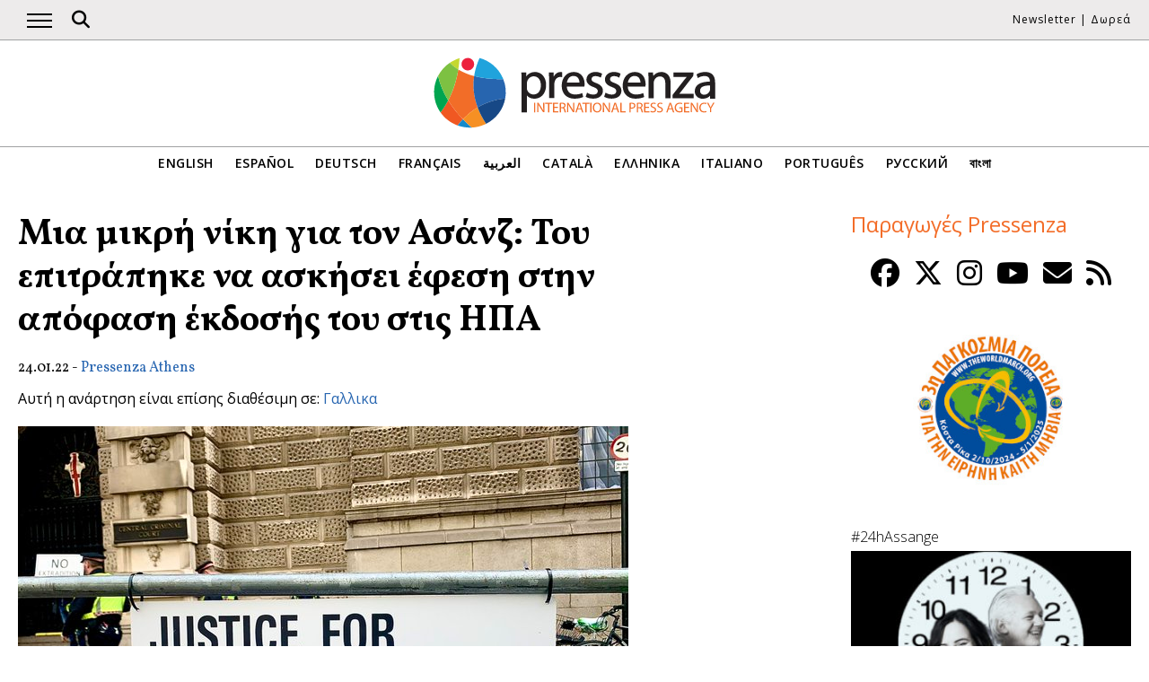

--- FILE ---
content_type: text/html; charset=UTF-8
request_url: https://www.pressenza.com/el/2022/01/mia-mikri-niki-gia-ton-assange/
body_size: 12785
content:
<!doctype html>
<html lang="el">
<head>
    <meta charset="UTF-8">
    <meta name="viewport" content="width=device-width, initial-scale=1">
    <link rel="profile" href="https://gmpg.org/xfn/11">
    <meta name='robots' content='index, follow, max-image-preview:large, max-snippet:-1, max-video-preview:-1' />
	<style>img:is([sizes="auto" i], [sizes^="auto," i]) { contain-intrinsic-size: 3000px 1500px }</style>
	
	<!-- This site is optimized with the Yoast SEO plugin v26.5 - https://yoast.com/wordpress/plugins/seo/ -->
	<title>Μια μικρή νίκη για τον Ασάνζ: Του επιτράπηκε να ασκήσει έφεση στην απόφαση έκδοσής του στις ΗΠΑ</title>
	<meta name="description" content="Σε μια εξαιρετικά σύντομη ακροαματική διαδικασία στο Λονδίνο σήμερα το πρωί, το δικαστήριο του Ηνωμένου Βασιλείου ανακοίνωσε ότι μπορεί ο Τζούλιαν Ασάνζ" />
	<link rel="canonical" href="https://www.pressenza.com/el/2022/01/mia-mikri-niki-gia-ton-assange/" />
	<meta property="og:locale" content="el_GR" />
	<meta property="og:type" content="article" />
	<meta property="og:title" content="Μια μικρή νίκη για τον Ασάνζ: Του επιτράπηκε να ασκήσει έφεση στην απόφαση έκδοσής του στις ΗΠΑ" />
	<meta property="og:description" content="Σε μια εξαιρετικά σύντομη ακροαματική διαδικασία στο Λονδίνο σήμερα το πρωί, το δικαστήριο του Ηνωμένου Βασιλείου ανακοίνωσε ότι μπορεί ο Τζούλιαν Ασάνζ" />
	<meta property="og:url" content="https://www.pressenza.com/el/2022/01/mia-mikri-niki-gia-ton-assange/" />
	<meta property="og:site_name" content="Pressenza" />
	<meta property="article:publisher" content="https://www.facebook.com/PressenzaItalia" />
	<meta property="article:author" content="https://www.facebook.com/pressenzagr/" />
	<meta property="article:published_time" content="2022-01-24T14:08:12+00:00" />
	<meta property="article:modified_time" content="2022-01-25T17:53:26+00:00" />
	<meta property="og:image" content="https://www.pressenza.com/wp-content/uploads/2022/01/FJ3RLkGXMAMIYNC.jpg" />
	<meta property="og:image:width" content="680" />
	<meta property="og:image:height" content="510" />
	<meta property="og:image:type" content="image/jpeg" />
	<meta name="author" content="Pressenza Athens" />
	<meta name="twitter:card" content="summary_large_image" />
	<meta name="twitter:creator" content="@Pressenza_ath" />
	<meta name="twitter:site" content="@PressenzaIPA" />
	<meta name="twitter:label1" content="Συντάχθηκε από" />
	<meta name="twitter:data1" content="Pressenza Athens" />
	<meta name="twitter:label2" content="Εκτιμώμενος χρόνος ανάγνωσης" />
	<meta name="twitter:data2" content="1 λεπτό" />
	<script type="application/ld+json" class="yoast-schema-graph">{"@context":"https://schema.org","@graph":[{"@type":"Article","@id":"https://www.pressenza.com/el/2022/01/mia-mikri-niki-gia-ton-assange/#article","isPartOf":{"@id":"https://www.pressenza.com/el/2022/01/mia-mikri-niki-gia-ton-assange/"},"author":{"name":"Pressenza Athens","@id":"https://www.pressenza.com/el/#/schema/person/fbc87b5f4a161c575970eb29d8835fc4"},"headline":"Μια μικρή νίκη για τον Ασάνζ: Του επιτράπηκε να ασκήσει έφεση στην απόφαση έκδοσής του στις ΗΠΑ","datePublished":"2022-01-24T14:08:12+00:00","dateModified":"2022-01-25T17:53:26+00:00","mainEntityOfPage":{"@id":"https://www.pressenza.com/el/2022/01/mia-mikri-niki-gia-ton-assange/"},"wordCount":131,"publisher":{"@id":"https://www.pressenza.com/el/#organization"},"image":{"@id":"https://www.pressenza.com/el/2022/01/mia-mikri-niki-gia-ton-assange/#primaryimage"},"thumbnailUrl":"https://www.pressenza.com/wp-content/uploads/2022/01/FJ3RLkGXMAMIYNC.jpg","keywords":["δημοσιογραφία","έφεση","Ηνωμένο Βασίλειο","ΗΠΑ","Τζούλιαν Ασάνζ"],"articleSection":["Ανθρώπινα Δικαιώματα","Δελτία Τύπου","Διεθνή","Ευρώπη","Πολιτισμός και ΜΜΕ","Πρωτότυπο Περιεχόμενο"],"inLanguage":"el"},{"@type":"WebPage","@id":"https://www.pressenza.com/el/2022/01/mia-mikri-niki-gia-ton-assange/","url":"https://www.pressenza.com/el/2022/01/mia-mikri-niki-gia-ton-assange/","name":"Μια μικρή νίκη για τον Ασάνζ: Του επιτράπηκε να ασκήσει έφεση στην απόφαση έκδοσής του στις ΗΠΑ","isPartOf":{"@id":"https://www.pressenza.com/el/#website"},"primaryImageOfPage":{"@id":"https://www.pressenza.com/el/2022/01/mia-mikri-niki-gia-ton-assange/#primaryimage"},"image":{"@id":"https://www.pressenza.com/el/2022/01/mia-mikri-niki-gia-ton-assange/#primaryimage"},"thumbnailUrl":"https://www.pressenza.com/wp-content/uploads/2022/01/FJ3RLkGXMAMIYNC.jpg","datePublished":"2022-01-24T14:08:12+00:00","dateModified":"2022-01-25T17:53:26+00:00","description":"Σε μια εξαιρετικά σύντομη ακροαματική διαδικασία στο Λονδίνο σήμερα το πρωί, το δικαστήριο του Ηνωμένου Βασιλείου ανακοίνωσε ότι μπορεί ο Τζούλιαν Ασάνζ","breadcrumb":{"@id":"https://www.pressenza.com/el/2022/01/mia-mikri-niki-gia-ton-assange/#breadcrumb"},"inLanguage":"el","potentialAction":[{"@type":"ReadAction","target":["https://www.pressenza.com/el/2022/01/mia-mikri-niki-gia-ton-assange/"]}]},{"@type":"ImageObject","inLanguage":"el","@id":"https://www.pressenza.com/el/2022/01/mia-mikri-niki-gia-ton-assange/#primaryimage","url":"https://www.pressenza.com/wp-content/uploads/2022/01/FJ3RLkGXMAMIYNC.jpg","contentUrl":"https://www.pressenza.com/wp-content/uploads/2022/01/FJ3RLkGXMAMIYNC.jpg","width":680,"height":510},{"@type":"BreadcrumbList","@id":"https://www.pressenza.com/el/2022/01/mia-mikri-niki-gia-ton-assange/#breadcrumb","itemListElement":[{"@type":"ListItem","position":1,"name":"Accueil","item":"https://www.pressenza.com/el/"},{"@type":"ListItem","position":2,"name":"Μια μικρή νίκη για τον Ασάνζ: Του επιτράπηκε να ασκήσει έφεση στην απόφαση έκδοσής του στις ΗΠΑ"}]},{"@type":"WebSite","@id":"https://www.pressenza.com/el/#website","url":"https://www.pressenza.com/el/","name":"Pressenza","description":"International Press Agency","publisher":{"@id":"https://www.pressenza.com/el/#organization"},"potentialAction":[{"@type":"SearchAction","target":{"@type":"EntryPoint","urlTemplate":"https://www.pressenza.com/el/?s={search_term_string}"},"query-input":{"@type":"PropertyValueSpecification","valueRequired":true,"valueName":"search_term_string"}}],"inLanguage":"el"},{"@type":"Organization","@id":"https://www.pressenza.com/el/#organization","name":"Pressenza","url":"https://www.pressenza.com/el/","logo":{"@type":"ImageObject","inLanguage":"el","@id":"https://www.pressenza.com/el/#/schema/logo/image/","url":"https://www.pressenza.com/wp-content/uploads/2022/10/pressenza_logo_200x200.jpg","contentUrl":"https://www.pressenza.com/wp-content/uploads/2022/10/pressenza_logo_200x200.jpg","width":200,"height":200,"caption":"Pressenza"},"image":{"@id":"https://www.pressenza.com/el/#/schema/logo/image/"},"sameAs":["https://www.facebook.com/PressenzaItalia","https://x.com/PressenzaIPA"]},{"@type":"Person","@id":"https://www.pressenza.com/el/#/schema/person/fbc87b5f4a161c575970eb29d8835fc4","name":"Pressenza Athens","description":"News from the Pressenza Bureau in Athens, Greece","sameAs":["https://www.facebook.com/pressenzagr/","https://x.com/Pressenza_ath"],"url":"https://www.pressenza.com/el/author/pressenza-athens/"}]}</script>
	<!-- / Yoast SEO plugin. -->


<link rel="alternate" type="application/rss+xml" title="Ροή RSS &raquo; Pressenza" href="https://www.pressenza.com/el/feed/" />
<link rel="alternate" type="application/rss+xml" title="Ροή Σχολίων &raquo; Pressenza" href="https://www.pressenza.com/el/comments/feed/" />
<link rel='stylesheet' id='gn-frontend-gnfollow-style-css' href='https://www.pressenza.com/wp-content/plugins/gn-publisher/assets/css/gn-frontend-gnfollow.min.css?ver=1.5.25' type='text/css' media='all' />
<link rel='stylesheet' id='pressenza3-style-css' href='https://www.pressenza.com/wp-content/themes/pressenza3/style.css?ver=1.1.2' type='text/css' media='all' />
<script type="text/javascript" src="https://www.pressenza.com/wp-content/plugins/wp-views/vendor/toolset/common-es/public/toolset-common-es-frontend.js?ver=175000" id="toolset-common-es-frontend-js"></script>
<script type="text/javascript" src="https://www.pressenza.com/wp-includes/js/jquery/jquery.min.js?ver=3.7.1" id="jquery-core-js"></script>
<script type="text/javascript" src="https://www.pressenza.com/wp-includes/js/jquery/jquery-migrate.min.js?ver=3.4.1" id="jquery-migrate-js"></script>
<link rel="https://api.w.org/" href="https://www.pressenza.com/el/wp-json/" /><link rel="alternate" title="JSON" type="application/json" href="https://www.pressenza.com/el/wp-json/wp/v2/posts/1509233" /><link rel="EditURI" type="application/rsd+xml" title="RSD" href="https://www.pressenza.com/xmlrpc.php?rsd" />
<link rel='shortlink' href='https://www.pressenza.com/el/?p=1509233' />
<link rel="alternate" title="oEmbed (JSON)" type="application/json+oembed" href="https://www.pressenza.com/el/wp-json/oembed/1.0/embed?url=https%3A%2F%2Fwww.pressenza.com%2Fel%2F2022%2F01%2Fmia-mikri-niki-gia-ton-assange%2F" />
<link rel="alternate" title="oEmbed (XML)" type="text/xml+oembed" href="https://www.pressenza.com/el/wp-json/oembed/1.0/embed?url=https%3A%2F%2Fwww.pressenza.com%2Fel%2F2022%2F01%2Fmia-mikri-niki-gia-ton-assange%2F&#038;format=xml" />
		<style type="text/css">.pp-podcast {opacity: 0;}</style>
		 <script> window.addEventListener("load",function(){ var c={script:false,link:false}; function ls(s) { if(!['script','link'].includes(s)||c[s]){return;}c[s]=true; var d=document,f=d.getElementsByTagName(s)[0],j=d.createElement(s); if(s==='script'){j.async=true;j.src='https://www.pressenza.com/wp-content/plugins/wp-views/vendor/toolset/blocks/public/js/frontend.js?v=1.6.17';}else{ j.rel='stylesheet';j.href='https://www.pressenza.com/wp-content/plugins/wp-views/vendor/toolset/blocks/public/css/style.css?v=1.6.17';} f.parentNode.insertBefore(j, f); }; function ex(){ls('script');ls('link')} window.addEventListener("scroll", ex, {once: true}); if (('IntersectionObserver' in window) && ('IntersectionObserverEntry' in window) && ('intersectionRatio' in window.IntersectionObserverEntry.prototype)) { var i = 0, fb = document.querySelectorAll("[class^='tb-']"), o = new IntersectionObserver(es => { es.forEach(e => { o.unobserve(e.target); if (e.intersectionRatio > 0) { ex();o.disconnect();}else{ i++;if(fb.length>i){o.observe(fb[i])}} }) }); if (fb.length) { o.observe(fb[i]) } } }) </script>
	<noscript>
		<link rel="stylesheet" href="https://www.pressenza.com/wp-content/plugins/wp-views/vendor/toolset/blocks/public/css/style.css">
	</noscript>		<style type="text/css" id="wp-custom-css">
			.my-image-class {
float: right;
margin: 1em;
}		</style>
		    <meta name="facebook-domain-verification" content="hkyj6yelackq2a56mzxxq6khbayujv">
    <link href="https://fonts.googleapis.com/css?family=Open+Sans:300,400,600|Vollkorn:400,700&display=swap" rel="stylesheet">
    <link href="https://fonts.googleapis.com/css2?family=Open+Sans+Condensed:ital,wght@1,300&display=swap" rel="stylesheet">
    <script src="https://use.fontawesome.com/a7e91cb703.js"></script>
	  <!-- our project just needs Font Awesome Solid + Brands version 6.6 -->
  	<link href="/wp-content/themes/pressenza3/css/fontawesome.css" rel="stylesheet" />
  	<link href="/wp-content/themes/pressenza3/css/brands.css" rel="stylesheet" />
  	<link href="/wp-content/themes/pressenza3/css/solid.css" rel="stylesheet" />
	  <!-- support v4 icon references/syntax -->
  	<link href="/wp-content/themes/pressenza3/css/v4-font-face.css" rel="stylesheet" />
		<!-- support v4 icon references/syntax -->
  	<link href="/wp-content/themes/pressenza3/css/v4-shims.css" rel="stylesheet" />
        <script async src="https://www.googletagmanager.com/gtag/js?id=G-W4KPML5CCR"></script>
    <script>
        window.dataLayer = window.dataLayer || [];
        function gtag(){dataLayer.push(arguments);}
        gtag('js', new Date());
        gtag('consent', 'default', {'analytics_storage': 'denied'});
        gtag('config', 'G-W4KPML5CCR');
    </script>
</head>

<body class="wp-singular post-template-default single single-post postid-1509233 single-format-standard wp-theme-pressenza3 no-sidebar">
<a rel="me" href="https://mastodon.uno/@pressenza_italia" style="display:none;">Mastodon</a>
<a class="skip-link screen-reader-text" href="#content">Μετάβαση στο περιεχόμενο</a>
<div id="topbar">
    <div class="container">
        <button class="burger" onclick="openNav()" aria-label="Άνοιγμα κύριας πλοήγησης">
            <span class="burger-line"></span>
            <span class="burger-line"></span>
            <span class="burger-line"></span>
        </button>
        <div id="search"><i class="fa-solid fa-magnifying-glass" aria-hidden="true"></i></div>
        <div class="top-logo"><a href="https://www.pressenza.com/el/"><img src="https://www.pressenza.com/wp-content/themes/pressenza3/images/logo_pressenza_small.png" alt="Pressenza" width="359" height="90"></a></div>
        <nav class="meta hide-mobile"><a href="#newsletter" class="scroll">Newsletter</a> | <a href="#donation" class="scroll">Δωρεά</a></nav>
        <nav id="toplanguages" class="show-mobile" aria-label="Επιλογή γλώσσας">
            <ul class="js-nav-system">
                <li class="js-nav-system__item">
                    <a href="#" class="js-nav-system__link">Ελληνικα <i class="fa-solid fa-caret-down" aria-hidden="true"></i></a>
                    <ul class="js-nav-system__subnav">
                        <li class="js-nav-system__subnav__item"><a class="js-nav-system__subnav__link" href="https://www.pressenza.com/">English</a></li><li class="js-nav-system__subnav__item"><a class="js-nav-system__subnav__link" href="https://www.pressenza.com/es/">Español</a></li><li class="js-nav-system__subnav__item"><a class="js-nav-system__subnav__link" href="https://www.pressenza.com/de/">Deutsch</a></li><li class="js-nav-system__subnav__item"><a class="js-nav-system__subnav__link" href="https://www.pressenza.com/fr/2022/01/une-petite-victoire-pour-assange-il-a-ete-autorise-a-faire-appel-de-la-decision-dextradition-aux-etats-unis/">Français</a></li><li class="js-nav-system__subnav__item"><a class="js-nav-system__subnav__link" href="https://www.pressenza.com/ar/">العربية</a></li><li class="js-nav-system__subnav__item"><a class="js-nav-system__subnav__link" href="https://www.pressenza.com/ca/">Català</a></li><li class="js-nav-system__subnav__item"><a class="js-nav-system__subnav__link" href="https://www.pressenza.com/it/">Italiano</a></li><li class="js-nav-system__subnav__item"><a class="js-nav-system__subnav__link" href="https://www.pressenza.com/pt-pt/">Português</a></li><li class="js-nav-system__subnav__item"><a class="js-nav-system__subnav__link" href="https://www.pressenza.com/ru/">Русский</a></li><li class="js-nav-system__subnav__item"><a class="js-nav-system__subnav__link" href="https://www.pressenza.com/bn/">বাংলা</a></li>                    </ul>
                </li>
            </ul>
        </nav>
    </div>
</div>
<div id="mainnav" class="sidenav">
    <a href="javascript:void(0)" class="closebtn" onclick="closeNav()">&times;</a>
    <nav aria-label="Main navigation">
        <div class="menu-main-menu-greek-container"><ul id="primary_menu" class="menu"><li id="menu-item-269015" class="menu-item menu-item-type-taxonomy menu-item-object-category current-post-ancestor current-menu-parent current-post-parent menu-item-269015"><a href="https://www.pressenza.com/el/-/international-el/">Διεθνή</a></li>
<li id="menu-item-269016" class="menu-item menu-item-type-taxonomy menu-item-object-category current-post-ancestor menu-item-has-children menu-item-269016"><a href="https://www.pressenza.com/el/-/region-el/">Περιοχή</a>
<ul class="sub-menu">
	<li id="menu-item-269017" class="menu-item menu-item-type-taxonomy menu-item-object-category menu-item-269017"><a href="https://www.pressenza.com/el/-/region-el/africa-el/">Αφρική</a></li>
	<li id="menu-item-269018" class="menu-item menu-item-type-taxonomy menu-item-object-category menu-item-269018"><a href="https://www.pressenza.com/el/-/region-el/asia-el/">Ασία</a></li>
	<li id="menu-item-269019" class="menu-item menu-item-type-taxonomy menu-item-object-category menu-item-269019"><a href="https://www.pressenza.com/el/-/region-el/central-america-el/">Κεντρική Αμερική</a></li>
	<li id="menu-item-269020" class="menu-item menu-item-type-taxonomy menu-item-object-category current-post-ancestor current-menu-parent current-post-parent menu-item-269020"><a href="https://www.pressenza.com/el/-/region-el/europe-el/">Ευρώπη</a></li>
	<li id="menu-item-269021" class="menu-item menu-item-type-taxonomy menu-item-object-category menu-item-269021"><a href="https://www.pressenza.com/el/-/region-el/middle-east-el/">Μέση Ανατολή</a></li>
	<li id="menu-item-269065" class="menu-item menu-item-type-taxonomy menu-item-object-category menu-item-269065"><a href="https://www.pressenza.com/el/-/region-el/north-america-el/">Βόρεια Αμερική</a></li>
	<li id="menu-item-269066" class="menu-item menu-item-type-taxonomy menu-item-object-category menu-item-269066"><a href="https://www.pressenza.com/el/-/region-el/oceania-el/">Ωκεανία</a></li>
	<li id="menu-item-269067" class="menu-item menu-item-type-taxonomy menu-item-object-category menu-item-269067"><a href="https://www.pressenza.com/el/-/region-el/south-america-el/">Νότια Αμερική</a></li>
</ul>
</li>
<li id="menu-item-269068" class="menu-item menu-item-type-taxonomy menu-item-object-category current-post-ancestor menu-item-has-children menu-item-269068"><a href="https://www.pressenza.com/el/-/section-el/">Τμήμα</a>
<ul class="sub-menu">
	<li id="menu-item-269069" class="menu-item menu-item-type-taxonomy menu-item-object-category current-post-ancestor current-menu-parent current-post-parent menu-item-269069"><a href="https://www.pressenza.com/el/-/section-el/culture-media-el/">Πολιτισμός και ΜΜΕ</a></li>
	<li id="menu-item-269114" class="menu-item menu-item-type-taxonomy menu-item-object-category menu-item-269114"><a href="https://www.pressenza.com/el/-/section-el/diversity-el/">Πολυμορφία</a></li>
	<li id="menu-item-269070" class="menu-item menu-item-type-taxonomy menu-item-object-category menu-item-269070"><a href="https://www.pressenza.com/el/-/section-el/ecology-environment-el/">Οικολογία και Περιβάλλον</a></li>
	<li id="menu-item-269071" class="menu-item menu-item-type-taxonomy menu-item-object-category menu-item-269071"><a href="https://www.pressenza.com/el/-/section-el/economics-el/">Οικονομικά</a></li>
	<li id="menu-item-269108" class="menu-item menu-item-type-taxonomy menu-item-object-category menu-item-269108"><a href="https://www.pressenza.com/el/-/section-el/education-el/">Εκπαίδευση</a></li>
	<li id="menu-item-802308" class="menu-item menu-item-type-taxonomy menu-item-object-category menu-item-802308"><a href="https://www.pressenza.com/el/-/section-el/gender-feminisms-el/">Φύλο και Φεμινισμοί</a></li>
	<li id="menu-item-269109" class="menu-item menu-item-type-taxonomy menu-item-object-category menu-item-269109"><a href="https://www.pressenza.com/el/-/section-el/health-el/">Υγεία</a></li>
	<li id="menu-item-269110" class="menu-item menu-item-type-taxonomy menu-item-object-category current-post-ancestor current-menu-parent current-post-parent menu-item-269110"><a href="https://www.pressenza.com/el/-/section-el/human-rights-el/">Ανθρώπινα Δικαιώματα</a></li>
	<li id="menu-item-269111" class="menu-item menu-item-type-taxonomy menu-item-object-category menu-item-269111"><a href="https://www.pressenza.com/el/-/section-el/humanism-spirituality-el/">Ανθρωπισμός και Πνευματικότητα</a></li>
	<li id="menu-item-269112" class="menu-item menu-item-type-taxonomy menu-item-object-category menu-item-269112"><a href="https://www.pressenza.com/el/-/section-el/indigenous-people-el/">Ιθαγενείς</a></li>
	<li id="menu-item-269113" class="menu-item menu-item-type-taxonomy menu-item-object-category menu-item-269113"><a href="https://www.pressenza.com/el/-/section-el/international-issues-el/">Διεθνή Ζητήματα</a></li>
	<li id="menu-item-802309" class="menu-item menu-item-type-taxonomy menu-item-object-category menu-item-802309"><a href="https://www.pressenza.com/el/-/section-el/migrants-el/">Μετανάστες</a></li>
	<li id="menu-item-269159" class="menu-item menu-item-type-taxonomy menu-item-object-category menu-item-269159"><a href="https://www.pressenza.com/el/-/section-el/nonviolence-el/">Μη-Βία</a></li>
	<li id="menu-item-269160" class="menu-item menu-item-type-taxonomy menu-item-object-category menu-item-269160"><a href="https://www.pressenza.com/el/-/section-el/peace-disarmament-el/">Ειρήνη και Αφοπλισμός</a></li>
	<li id="menu-item-269161" class="menu-item menu-item-type-taxonomy menu-item-object-category menu-item-269161"><a href="https://www.pressenza.com/el/-/section-el/politics-el/">Πολιτική</a></li>
	<li id="menu-item-269162" class="menu-item menu-item-type-taxonomy menu-item-object-category menu-item-269162"><a href="https://www.pressenza.com/el/-/section-el/science-technology-el/">Επιστήμη και Τεχνολογία</a></li>
	<li id="menu-item-802456" class="menu-item menu-item-type-taxonomy menu-item-object-category menu-item-802456"><a href="https://www.pressenza.com/el/-/section-el/youth-issues-el/">Ζητήματα νέων</a></li>
</ul>
</li>
<li id="menu-item-269163" class="menu-item menu-item-type-taxonomy menu-item-object-category menu-item-269163"><a href="https://www.pressenza.com/el/-/interviews-el/">Συνεντεύξεις</a></li>
<li id="menu-item-269164" class="menu-item menu-item-type-taxonomy menu-item-object-category menu-item-269164"><a href="https://www.pressenza.com/el/-/opinions-el/">Γνώμες</a></li>
<li id="menu-item-269165" class="menu-item menu-item-type-taxonomy menu-item-object-category current-post-ancestor current-menu-parent current-post-parent menu-item-269165"><a href="https://www.pressenza.com/el/-/press-releases-el/">Δελτία Τύπου</a></li>
<li id="menu-item-269196" class="menu-item menu-item-type-taxonomy menu-item-object-category menu-item-269196"><a href="https://www.pressenza.com/el/-/photoreports-el/">Φωτορεπορτάζ</a></li>
<li id="menu-item-646139" class="menu-item menu-item-type-taxonomy menu-item-object-category menu-item-646139"><a href="https://www.pressenza.com/el/-/radio-el/">Radio</a></li>
<li id="menu-item-646140" class="menu-item menu-item-type-taxonomy menu-item-object-category menu-item-646140"><a href="https://www.pressenza.com/el/-/video-el/">Video</a></li>
<li id="menu-item-1400933" class="menu-item menu-item-type-custom menu-item-object-custom menu-item-has-children menu-item-1400933"><a href="#">Pressenza</a>
<ul class="sub-menu">
	<li id="menu-item-1400934" class="menu-item menu-item-type-post_type menu-item-object-page menu-item-1400934"><a href="https://www.pressenza.com/el/%cf%80%ce%bf%ce%b9%ce%bf%ce%b9-%ce%b5%ce%af%ce%bc%ce%b1%cf%83%cf%84%ce%b5/">Ποιοι είμαστε</a></li>
	<li id="menu-item-1400935" class="menu-item menu-item-type-post_type menu-item-object-page menu-item-1400935"><a href="https://www.pressenza.com/el/%cf%83%cf%85%ce%bd%ce%b5%cf%81%ce%b3%ce%ac%cf%84%ce%b5%cf%82/">Συνεργάτες</a></li>
	<li id="menu-item-1400936" class="menu-item menu-item-type-post_type menu-item-object-page menu-item-1400936"><a href="https://www.pressenza.com/el/contact/">Επικοινωνία</a></li>
	<li id="menu-item-1836494" class="menu-item menu-item-type-post_type menu-item-object-page menu-item-1836494"><a href="https://www.pressenza.com/el/imprint/">Imprint</a></li>
</ul>
</li>
</ul></div>    </nav>
</div>
<div id="searchbox">
    <h3>Αναζήτηση</h3>
    <a href="javascript:void(0)" class="closebtn" onclick="closeSearch()">&times;</a>
    <div id="wgs_widget-3"><div class="wgs_wrapper"><div class="gcse-searchbox-only" data-resultsUrl="https://www.pressenza.com/search_gcse/"></div></div></div></div>
<header class="header">
    <div class="header-logo">
        <div class="logo">
            <a href="https://www.pressenza.com/el/"><img src="https://www.pressenza.com/wp-content/themes/pressenza3/images/logo_pressenza.svg" alt="Pressenza" class="img-responsive" width="320" height="90"></a>
        </div>
    </div>
    <div class="header-languages hide-mobile">
        <nav id="languages" aria-label="Language navigation">
            <ul>
                <li><a class="nav-link " href="https://www.pressenza.com/">English</a></li><li><a class="nav-link " href="https://www.pressenza.com/es/">Español</a></li><li><a class="nav-link " href="https://www.pressenza.com/de/">Deutsch</a></li><li><a class="nav-link " href="https://www.pressenza.com/fr/2022/01/une-petite-victoire-pour-assange-il-a-ete-autorise-a-faire-appel-de-la-decision-dextradition-aux-etats-unis/">Français</a></li><li><a class="nav-link " href="https://www.pressenza.com/ar/">العربية</a></li><li><a class="nav-link " href="https://www.pressenza.com/ca/">Català</a></li><li><a class="nav-link " href="https://www.pressenza.com/el/2022/01/mia-mikri-niki-gia-ton-assange/">Ελληνικα</a></li><li><a class="nav-link " href="https://www.pressenza.com/it/">Italiano</a></li><li><a class="nav-link " href="https://www.pressenza.com/pt-pt/">Português</a></li><li><a class="nav-link " href="https://www.pressenza.com/ru/">Русский</a></li><li><a class="nav-link " href="https://www.pressenza.com/bn/">বাংলা</a></li>            </ul>
        </nav>
    </div>
</header>
    <main>
        <div id="content" class="container">
            <div class="row">
                <div class="col-xs-12 col-md-8">

                    
<article id="post-1509233" class="post-1509233 post type-post status-publish format-standard has-post-thumbnail hentry category-human-rights-el category-press-releases-el category-international-el category-europe-el category-culture-media-el category-original-content-el tag-26716 tag-97940 tag-19675 tag-19394 tag-23874">
    <header class="entry-header">
        <h1 class="entry-title">Μια μικρή νίκη για τον Ασάνζ: Του επιτράπηκε να ασκήσει έφεση στην απόφαση έκδοσής του στις ΗΠΑ</h1>            <div class="post-info">
                <time class="entry-date published" datetime="2022-01-24T14:08:12+00:00">24.01.22</time> - <span class="byline">  <a class="url fn dark" href="https://www.pressenza.com/el/author/pressenza-athens/">Pressenza Athens</a></span>            </div>
            </header>

    <p class="otherlangs">Αυτή η ανάρτηση είναι επίσης διαθέσιμη σε: <a href="https://www.pressenza.com/fr/2022/01/une-petite-victoire-pour-assange-il-a-ete-autorise-a-faire-appel-de-la-decision-dextradition-aux-etats-unis/">Γαλλικα</a></p><figure class="post-featured"><img width="680" height="510" src="https://www.pressenza.com/wp-content/uploads/2022/01/FJ3RLkGXMAMIYNC.jpg" class="attachment-large size-large wp-post-image" alt="" decoding="async" fetchpriority="high" srcset="https://www.pressenza.com/wp-content/uploads/2022/01/FJ3RLkGXMAMIYNC.jpg 680w, https://www.pressenza.com/wp-content/uploads/2022/01/FJ3RLkGXMAMIYNC-300x225.jpg 300w" sizes="(max-width: 680px) 100vw, 680px" /></figure>
    <div class="post-content">
        <p>Σε μια εξαιρετικά σύντομη ακροαματική διαδικασία στο Λονδίνο σήμερα το πρωί, το δικαστήριο του Ηνωμένου Βασιλείου ανακοίνωσε ότι μπορεί ο Τζούλιαν Ασάνζ να υποβάλει <a href="https://www.pressenza.com/el/2021/12/o-julian-assange-katethese-efesi/">έφεση</a> στο Ανώτατο Δικαστήριο. Το δικαστήριο αποφάσισε να μην επιτρέψει ακριβώς την έφεση, αλλά να εξακριβώσει σε ποιο στάδιο της διαδικασίας έκδοσης μπορούν ή πρέπει να εισαχθούν οι «διαβεβαιώσεις» από τις ΗΠΑ. Ο Ασάνζ έχει πλέον το δικαίωμα να προσφύγει στο Ανώτατο Δικαστήριο του Ηνωμένου Βασιλείου.</p>
<p><strong>Δήλωση της Stella Moris, μνηστή του Ασάνζ, μετά την απόφαση του δικαστηρίου δηλώνοντας ότι ο Τζούλιαν Ασάνζ υποφέρει μέχρι να αποσυρθούν οι κατηγορίες:</strong></p>
<blockquote class="twitter-tweet">
<p dir="ltr" lang="en">Statement from <a href="https://twitter.com/StellaMoris1?ref_src=twsrc%5Etfw">@StellaMoris1</a> today outside the High Courts after Julian Assange won his application to appeal to the UK Supreme Court<a href="https://twitter.com/hashtag/FreeAssangeNOW?src=hash&amp;ref_src=twsrc%5Etfw">#FreeAssangeNOW</a> <a href="https://twitter.com/hashtag/DropTheCharges?src=hash&amp;ref_src=twsrc%5Etfw">#DropTheCharges</a> <a href="https://t.co/l0ypaU9CDB">pic.twitter.com/l0ypaU9CDB</a></p>
<p>— Don&#8217;t Extradite Assange (@DEAcampaign) <a href="https://twitter.com/DEAcampaign/status/1485585023902404612?ref_src=twsrc%5Etfw">January 24, 2022</a></p></blockquote>
<p><script async src="https://platform.twitter.com/widgets.js" charset="utf-8"></script></p>
<p>Τον Ιανουάριο του 2021, η δικαστής Vanessa Baraitser <a href="https://www.pressenza.com/el/2021/01/o-julian-assange-den-tha-ekdothei/">αποφάσισε</a> ότι θα ήταν καταπιεστικό να εκδοθεί ο Ασάνζ με το σκεπτικό ότι θα τον οδηγούσε στην αυτοκτονία. Η κυβέρνηση των ΗΠΑ άσκησε έφεση κατά της απόφασης αυτής, εν μέρει με το σκεπτικό ότι θα έπρεπε να της είχε επιτραπεί να προσφέρει στο περιφερειακό δικαστήριο «διαβεβαιώσεις» σχετικά με την πιθανή μεταχείριση του Ασάνζ στις Ηνωμένες Πολιτείες κατά την ακροαματική διαδικασία έκδοσης και όχι κατόπιν έφεσης. Το High Court <a href="https://www.pressenza.com/el/2021/12/to-vretaniko-anotato-dikastirio-apofasise-tin-ekdosi-tou-julian-assange/">ανέτρεψε</a> την απόφαση του κατώτερου δικαστηρίου, εν μέρει στο σημείο που η δικαστής θα έπρεπε να είχε ενημερώσει τις ΗΠΑ ότι ήταν «διατεθειμένη» να αποφανθεί υπέρ του Ασάνζ και να επιτρέψει στην κυβέρνηση των ΗΠΑ να προσφέρει διαβεβαιώσεις.</p>
<p><strong>Δήλωση του Kristinn Hrafnsson από τα Wikileaks έξω από το δικαστήριο χαρακτηρίζοντας την απόφαση μια μικρή νίκη:</strong></p>
<blockquote class="twitter-tweet">
<p dir="ltr" lang="en">Today was a partial victory but punishment by process &#8211; Statement by <a href="https://twitter.com/khrafnsson?ref_src=twsrc%5Etfw">@khrafnsson</a> outside Royal Courts in London<a href="https://twitter.com/hashtag/FreeAssangeNOW?src=hash&amp;ref_src=twsrc%5Etfw">#FreeAssangeNOW</a> <a href="https://twitter.com/hashtag/DropTheCharges?src=hash&amp;ref_src=twsrc%5Etfw">#DropTheCharges</a> <a href="https://t.co/gZSFOhYkCy">pic.twitter.com/gZSFOhYkCy</a></p>
<p>— Don&#8217;t Extradite Assange (@DEAcampaign) <a href="https://twitter.com/DEAcampaign/status/1485593729297793025?ref_src=twsrc%5Etfw">January 24, 2022</a></p></blockquote>
<p><script async src="https://platform.twitter.com/widgets.js" charset="utf-8"></script></p>
<p>Ο Ασάνζ θα ασκήσει έφεση τώρα πάνω σε αυτό το σημείο στο Ανώτατο Δικαστήριο, το οποίο πρέπει πρώτα να αποφασίσει αν θα επιτρέψει μια ακροαματική διαδικασία έφεσης πριν τον καθορισμό μιας ημερομηνίας.</p>
<p>Οι δημοσιογράφοι που επιχείρησαν να καλύψουν τη σημερινή δικαστική διαδικασία εξ αποστάσεως έλαβαν ένα σύνδεσμο λίγα μόλις λεπτά πριν από τη συνεδρίαση του δικαστηρίου. Ωστόσο, δεν μπόρεσαν ποτέ να παρακολουθήσουν τι συνέβη στο δικαστήριο, βλέποντας μόνο μια κενή οθόνη. Όσοι καλύπτανε τις σημερινές εξελίξεις έπρεπε να βασιστούν σε δημόσια tweets από όσους παρευρίσκονταν στο Λονδίνο.</p>
<blockquote class="twitter-tweet">
<p dir="ltr" lang="en">Disgraceful</p>
<p>The High Court have limited what the Supreme Court can consider, i.e. a very specific point of law</p>
<p>“In what circumstances can an appellate court receive assurances from a requesting state which were not before the court of first instance in extradition proceedings?” <a href="https://t.co/fath40JxBe">pic.twitter.com/fath40JxBe</a></p>
<p>— Stefan Simanowitz (@StefSimanowitz) <a href="https://twitter.com/StefSimanowitz/status/1485573929053872129?ref_src=twsrc%5Etfw">January 24, 2022</a></p></blockquote>
<p><script async src="https://platform.twitter.com/widgets.js" charset="utf-8"></script></p>
<p>assangedefense.org</p>
<p><a href="https://www.pressenza.com/el/2022/01/giorti-ethsias-xrhmatodothshs-tou-praktoreiou-pressenza/" target="_blank" rel="noopener"><img decoding="async" class="aligncenter size-large wp-image-1501754" src="https://www.pressenza.com/wp-content/uploads/2022/01/Ιανουάριος-2022-Μήνας-Οικονομικής-Ενίσχυσης-2-820x221.png" alt="" width="820" height="221" srcset="https://www.pressenza.com/wp-content/uploads/2022/01/Ιανουάριος-2022-Μήνας-Οικονομικής-Ενίσχυσης-2-820x221.png 820w, https://www.pressenza.com/wp-content/uploads/2022/01/Ιανουάριος-2022-Μήνας-Οικονομικής-Ενίσχυσης-2-300x81.png 300w, https://www.pressenza.com/wp-content/uploads/2022/01/Ιανουάριος-2022-Μήνας-Οικονομικής-Ενίσχυσης-2.png 840w" sizes="(max-width: 820px) 100vw, 820px" /></a></p>
    </div>
</article>
<aside class="post-meta">
    <ul class="post-shares">
        <li>
            <a class="social-button" href="https://www.facebook.com/sharer/sharer.php?u=https://www.pressenza.com/el/2022/01/mia-mikri-niki-gia-ton-assange/" target="_blank">
                <i class="fa-brands fa-facebook" aria-hidden="true"></i>
            </a>
        </li>
        <li>
            <a class="social-button" href="https://twitter.com/intent/tweet?url=https://www.pressenza.com/el/2022/01/mia-mikri-niki-gia-ton-assange/&text=%CE%9C%CE%B9%CE%B1+%CE%BC%CE%B9%CE%BA%CF%81%CE%AE+%CE%BD%CE%AF%CE%BA%CE%B7+%CE%B3%CE%B9%CE%B1+%CF%84%CE%BF%CE%BD+%CE%91%CF%83%CE%AC%CE%BD%CE%B6%3A+%CE%A4%CE%BF%CF%85+%CE%B5%CF%80%CE%B9%CF%84%CF%81%CE%AC%CF%80%CE%B7%CE%BA%CE%B5+%CE%BD%CE%B1+%CE%B1%CF%83%CE%BA%CE%AE%CF%83%CE%B5%CE%B9+%CE%AD%CF%86%CE%B5%CF%83%CE%B7+%CF%83%CF%84%CE%B7%CE%BD+%CE%B1%CF%80%CF%8C%CF%86%CE%B1%CF%83%CE%B7+%CE%AD%CE%BA%CE%B4%CE%BF%CF%83%CE%AE%CF%82+%CF%84%CE%BF%CF%85+%CF%83%CF%84%CE%B9%CF%82+%CE%97%CE%A0%CE%91" target="_blank">
                <i class="fa-brands fa-x-twitter" aria-hidden="true"></i>
            </a>
        </li>
        <li>
            <a class="social-button" href="mailto:info@example.com?&subject=%CE%9C%CE%B9%CE%B1%20%CE%BC%CE%B9%CE%BA%CF%81%CE%AE%20%CE%BD%CE%AF%CE%BA%CE%B7%20%CE%B3%CE%B9%CE%B1%20%CF%84%CE%BF%CE%BD%20%CE%91%CF%83%CE%AC%CE%BD%CE%B6%3A%20%CE%A4%CE%BF%CF%85%20%CE%B5%CF%80%CE%B9%CF%84%CF%81%CE%AC%CF%80%CE%B7%CE%BA%CE%B5%20%CE%BD%CE%B1%20%CE%B1%CF%83%CE%BA%CE%AE%CF%83%CE%B5%CE%B9%20%CE%AD%CF%86%CE%B5%CF%83%CE%B7%20%CF%83%CF%84%CE%B7%CE%BD%20%CE%B1%CF%80%CF%8C%CF%86%CE%B1%CF%83%CE%B7%20%CE%AD%CE%BA%CE%B4%CE%BF%CF%83%CE%AE%CF%82%20%CF%84%CE%BF%CF%85%20%CF%83%CF%84%CE%B9%CF%82%20%CE%97%CE%A0%CE%91&body=https://www.pressenza.com/el/2022/01/mia-mikri-niki-gia-ton-assange/" target="_blank">
                <i class="fa-regular fa-envelope" aria-hidden="true"></i>
            </a>
        </li>
    </ul>

    <div class="post-tags">Κατηγορίες: <a href="https://www.pressenza.com/el/-/section-el/human-rights-el/">Ανθρώπινα Δικαιώματα</a>, <a href="https://www.pressenza.com/el/-/press-releases-el/">Δελτία Τύπου</a>, <a href="https://www.pressenza.com/el/-/international-el/">Διεθνή</a>, <a href="https://www.pressenza.com/el/-/region-el/europe-el/">Ευρώπη</a>, <a href="https://www.pressenza.com/el/-/section-el/culture-media-el/">Πολιτισμός και ΜΜΕ</a>, <a href="https://www.pressenza.com/el/-/original-content-el/">Πρωτότυπο Περιεχόμενο</a><br>Tags: <a href="https://www.pressenza.com/el/tag/%ce%b4%ce%b7%ce%bc%ce%bf%cf%83%ce%b9%ce%bf%ce%b3%cf%81%ce%b1%cf%86%ce%af%ce%b1/" rel="tag">δημοσιογραφία</a>, <a href="https://www.pressenza.com/el/tag/%ce%ad%cf%86%ce%b5%cf%83%ce%b7/" rel="tag">έφεση</a>, <a href="https://www.pressenza.com/el/tag/%ce%b7%ce%bd%cf%89%ce%bc%ce%ad%ce%bd%ce%bf-%ce%b2%ce%b1%cf%83%ce%af%ce%bb%ce%b5%ce%b9%ce%bf/" rel="tag">Ηνωμένο Βασίλειο</a>, <a href="https://www.pressenza.com/el/tag/%ce%b7%cf%80%ce%b1/" rel="tag">ΗΠΑ</a>, <a href="https://www.pressenza.com/el/tag/%cf%84%ce%b6%ce%bf%cf%8d%ce%bb%ce%b9%ce%b1%ce%bd-%ce%b1%cf%83%ce%ac%ce%bd%ce%b6/" rel="tag">Τζούλιαν Ασάνζ</a></div>
        <div class="author-box clearfix">
        <div class="author-image"><img width="200" height="200" src="https://www.pressenza.com/wp-content/uploads/2015/09/Pressenza-logo-e1442093340352.png" class="img-responsive" alt="" decoding="async" /></div>        <div class="author-content">
            <p><em><strong><a class="url fn dark" href="https://www.pressenza.com/el/author/pressenza-athens/">Pressenza Athens</a></strong><br>
                News from the Pressenza Bureau in Athens, Greece</em></p>
            <ul class="author-social"><li><a class="social-button" href="https://www.facebook.com/pressenzagr/" target="_blank"><i class="fa-brands fa-facebook" aria-hidden="true"></i></a></li><li><a class="social-button" href="https://twitter.com/Pressenza_ath" target="_blank"><i class="fa-brands fa-x-twitter" aria-hidden="true"></i></a></li></ul>        </div>
    </div>
</aside>

<div id="call" class="call-to-action">
    <div class="row">
        <div id="newsletter" class="col-xs-12 col-md-6">
            <h2>Newsletter</h2>
            <p class="call-to-action-info">Εισάγετε το email σας για να εγγραφείτε και να λαμβάνετε καθημερινά τις ειδήσεις μας.</p>
            <form id="nlreg" action="https://www.pressenza.com" method="post">
                <input id="nllang" type="hidden" name="nllang" value="el">
                <input id="nlmail" type="text" name="nlmail" value="" size="40" placeholder="E-Mail" data-error="Συμπληρώστε ένα έγκυρο email">

                <p id="nlconsent" style="display:none; font-size:12px;"><input type="checkbox" value="1" name="consent" id="doconsent"
                                                                               data-error="Επιβεβαιώστε τη συγκατάθεσή σας για την προστασία δεδομένων">
                     <label for="doconsent">Συγκατάθεση για την προστασία δεδομένων</label><br>Συμφωνώ η Pressenza IPA να με ενημερώνει καθημερινά με e-mail για το περιεχόμενων των δημοσιευμένων ειδήσεων καθώς και για άλλες ενδιαφέρουσες πληροφορίες και δράσεις. Τα δεδομένα μου θα χρησιμοποιηθούν αποκλειστικά για τον σκοπό αυτό. Τα δεδομένα θα διαβιβάζονται σε τρίτους μόνο αν αυτό είναι απαραίτητο για την εκπλήρωση του σκοπού αυτού. Μπορώ να ανακαλέσω την συγκατάθεσή μου οποιαδήποτε στιγμή μέσω e-mail στη διεύθυνση info@pressenza.com ή χρησιμοποιώντας τον σύνδεσμο που βρίσκεται στο e-mail. Περισσότερες πληροφορίες μπορείτε να βρείτε στις πληροφορίες προστασίας δεδομένων.                </p>
                <div id="nlinfo" style="color: red;"></div>
                <input id="nlbutton" type="submit" value="Εγγραφή">
            </form>
        </div>
        <div id="donation" class="col-xs-12 col-md-6">
            <h2>Δωρεά</h2>
            <p class="call-to-action-info">Υποστήριξε τη δημοσιογραφία για την ειρήνη και τη μη-βία με μια δωρεά.</p>
            <div style="margin-top:15px"><a href="https://www.pressenza.com/el/%ce%b4%cf%89%cf%81%ce%b5%ce%ac/" class="btn">Κάνε μια δωρεά</a></div>
        </div>
    </div>
</div>
                    <section class="section specials mt">
                        <div class="section-title">
                            <span></span>
                            <div>Προτεινόμενα Άρθρα</div>
                        </div>
                        <div id="recommended" class="row" data-cat="19098" data-exclude="1509233" data-lang="el">
                            Display recommended<br>
                            Category: 19098<br>Exclude ID: 1509233                        </div>
                    </section>
                </div>
                <div class="col-xs-12 col-md-4">
                    <div class="sidebar">
                        <div class="sidebar-section widget-productions"><div class="section-title"><div style="color: #F36D29">Παραγωγές Pressenza</div></div><div class="row"><div id="custom_html-3" class="widget_text widget col-xs-12 col-sm-6 col-md-12 widget_custom_html"><div class="textwidget custom-html-widget"><div style="font-size: 2em;text-align: center;"><a class="social-button" href="https://www.facebook.com/pressenzagr" target="_blank"><i class="fa-brands fa-facebook"></i></a>
&nbsp;<a class="social-button" href="https://twitter.com/Pressenza_ath" target="_blank"><i class="fa-brands fa-x-twitter"></i></a>
&nbsp;<a class="social-button" href="https://www.instagram.com/pressenzagr/" target="_blank"><i class="fa-brands fa-instagram"></i></a>
&nbsp;<a class="social-button" href="https://www.youtube.com/@PressenzaGreece" target="_blank"><i class="fa fa-youtube" aria-hidden="true"></i></a>
&nbsp;<a class="social-button" href="mailto:athens@pressenza.com" target="_blank"><i class="fa-solid fa-envelope"></i></a>
&nbsp;<a class="social-button" href="https://www.pressenza.com/el/feed/" target="_blank"><i class="fa-solid fa-rss"></i></a>
</div></div></div><div id="media_image-120" class="widget col-xs-12 col-sm-6 col-md-12 widget_media_image"><a href="https://www.pressenza.com/el/tag/3%ce%b7-%cf%80%ce%b1%ce%b3%ce%ba%cf%8c%cf%83%ce%bc%ce%b9%ce%b1-%cf%80%ce%bf%cf%81%ce%b5%ce%af%ce%b1-%ce%b3%ce%b9%ce%b1-%cf%84%ce%b7%ce%bd-%ce%b5%ce%b9%cf%81%ce%ae%ce%bd%ce%b7-%ce%ba%ce%b1%ce%b9-%cf%84/"><img width="360" height="202" src="https://www.pressenza.com/wp-content/uploads/2024/09/marcha-mundial-gr.jpg" class="image wp-image-2545818  attachment-full size-full" alt="" style="max-width: 100%; height: auto;" decoding="async" loading="lazy" srcset="https://www.pressenza.com/wp-content/uploads/2024/09/marcha-mundial-gr.jpg 360w, https://www.pressenza.com/wp-content/uploads/2024/09/marcha-mundial-gr-300x168.jpg 300w" sizes="auto, (max-width: 360px) 100vw, 360px" /></a></div><div id="media_image-89" class="widget col-xs-12 col-sm-6 col-md-12 widget_media_image"><h3 class="widget-title">#24hAssange</h3><a href="https://www.pressenza.com/el/tag/%cf%84%ce%b6%ce%bf%cf%8d%ce%bb%ce%b9%ce%b1%ce%bd-%ce%b1%cf%83%ce%ac%ce%bd%ce%b6/"><img width="300" height="200" src="https://www.pressenza.com/wp-content/uploads/2022/08/24hAssange-banner-300x200.jpg" class="image wp-image-1645447  attachment-medium size-medium" alt="Der Aufruf &quot;Free Julian!&quot; und die Teilnahme am 24-Stunden-Marathon finden weltweiten Anklang" style="max-width: 100%; height: auto;" decoding="async" loading="lazy" srcset="https://www.pressenza.com/wp-content/uploads/2022/08/24hAssange-banner-300x200.jpg 300w, https://www.pressenza.com/wp-content/uploads/2022/08/24hAssange-banner.jpg 360w" sizes="auto, (max-width: 300px) 100vw, 300px" /></a></div><div id="media_image-84" class="widget col-xs-12 col-sm-6 col-md-12 widget_media_image"><h3 class="widget-title">Pressenza on air</h3><a href="https://www.pressenza.com/el/tag/pressenza-on-air-el/"><img width="360" height="360" src="https://www.pressenza.com/wp-content/uploads/2022/11/pressenza-on-air.png" class="image wp-image-1695821  attachment-full size-full" alt="" style="max-width: 100%; height: auto;" decoding="async" loading="lazy" srcset="https://www.pressenza.com/wp-content/uploads/2022/11/pressenza-on-air.png 360w, https://www.pressenza.com/wp-content/uploads/2022/11/pressenza-on-air-300x300.png 300w, https://www.pressenza.com/wp-content/uploads/2022/11/pressenza-on-air-150x150.png 150w" sizes="auto, (max-width: 360px) 100vw, 360px" /></a></div><div id="media_image-9" class="widget col-xs-12 col-sm-6 col-md-12 widget_media_image"><h3 class="widget-title">Take Five</h3><a href="https://www.pressenza.com/el/tag/take-five/"><img width="300" height="300" src="https://www.pressenza.com/wp-content/uploads/2021/02/take-five-300x300.jpg" class="image wp-image-1300854  attachment-medium size-medium" alt="" style="max-width: 100%; height: auto;" decoding="async" loading="lazy" srcset="https://www.pressenza.com/wp-content/uploads/2021/02/take-five-300x300.jpg 300w, https://www.pressenza.com/wp-content/uploads/2021/02/take-five-150x150.jpg 150w, https://www.pressenza.com/wp-content/uploads/2021/02/take-five.jpg 360w" sizes="auto, (max-width: 300px) 100vw, 300px" /></a></div><div id="media_image-18" class="widget col-xs-12 col-sm-6 col-md-12 widget_media_image"><h3 class="widget-title">Κατάλογος Ντοκιμαντέρ</h3><a href="https://www.pressenza.com/el/katalogos-ntokimanter/"><img width="300" height="163" src="https://www.pressenza.com/wp-content/uploads/2021/08/NTOKIMANTEP_GR_v2-300x163.jpg" class="image wp-image-1417728  attachment-medium size-medium" alt="" style="max-width: 100%; height: auto;" decoding="async" loading="lazy" srcset="https://www.pressenza.com/wp-content/uploads/2021/08/NTOKIMANTEP_GR_v2-300x163.jpg 300w, https://www.pressenza.com/wp-content/uploads/2021/08/NTOKIMANTEP_GR_v2.jpg 360w" sizes="auto, (max-width: 300px) 100vw, 300px" /></a></div></div></div><div class="sidebar-section widget-campaigns"><div class="section-title"><div>Εκστρατείες</div></div><div class="row"><div id="media_image-58" class="widget col-xs-12 col-sm-6 col-md-12 widget_media_image"><a href="https://www.pressenza.com/el/tag/%ce%bd%cf%84%ce%bf%ce%bc%ce%ad%ce%bd%ce%b9%ce%ba%ce%bf-%ce%bb%ce%bf%cf%85%ce%ba%ce%ac%ce%bd%ce%bf/"><img width="360" height="150" src="https://www.pressenza.com/wp-content/uploads/2021/10/banner-mimmo-lucano-el.jpg" class="image wp-image-1446700  attachment-full size-full" alt="" style="max-width: 100%; height: auto;" decoding="async" loading="lazy" srcset="https://www.pressenza.com/wp-content/uploads/2021/10/banner-mimmo-lucano-el.jpg 360w, https://www.pressenza.com/wp-content/uploads/2021/10/banner-mimmo-lucano-el-300x125.jpg 300w" sizes="auto, (max-width: 360px) 100vw, 360px" /></a></div></div></div>                    </div>
                </div>
            </div>
        </div>
    </main>
<footer>
    <div class="container">
        <div class="row">
            <div class="col-xs-12 col-sm-7">
                <p><strong>Pressenza</strong><br>Διεθνές πρακτορείο ειδήσεων για την ειρήνη και τη μη βία με γραφεία στην Αθήνα, τη Βαλένθια, τη Βαρκελώνη, το Βερολίνο, τη Βιέννη, τη Βουδαπέστη, τις Βρυξέλλες, το Κίτο, την Κόρδοβα (Αργεντινή), τη Λίμα, το Λονδίνο, τη Μαδρίτη, τη Μανίλα, τη Μαρ ντε Πλάτα, το Μιλάνο, το Μόναχο, τη Μόσχα, το Μόντρεαλ, την Μπογκοτά, το Μπορντώ, το Μπουένος Άιρες, τη Νέα Υόρκη, το Νέο Δελχί, το Παλέρμο, το Παρίσι, την Πόλη του Μεξικού, το Πόρτο, τη Ρώμη, το Σαν Χοσέ της Κόστα Ρίκα, το Σαντιάγο της Χιλής, το Σάο Πάολο, το Τορίνο και τη Φλωρεντία.</p>
                <div class="menu-footer-menu-greek-container"><ul id="footer_menu" class="menu"><li id="menu-item-210153" class="menu-item menu-item-type-post_type menu-item-object-page menu-item-210153"><a href="https://www.pressenza.com/el/%cf%80%ce%bf%ce%b9%ce%bf%ce%b9-%ce%b5%ce%af%ce%bc%ce%b1%cf%83%cf%84%ce%b5/">Ποιοι είμαστε</a></li>
<li id="menu-item-210164" class="menu-item menu-item-type-post_type menu-item-object-page menu-item-210164"><a href="https://www.pressenza.com/el/contact/">Επικοινωνία</a></li>
<li id="menu-item-1401961" class="menu-item menu-item-type-post_type menu-item-object-page menu-item-1401961"><a href="https://www.pressenza.com/el/plirofories-gia-tin-prostasia-dedomenon/">Πληροφορίες για την προστασία δεδομένων</a></li>
<li id="menu-item-1835647" class="menu-item menu-item-type-post_type menu-item-object-page menu-item-1835647"><a href="https://www.pressenza.com/el/imprint/">Imprint</a></li>
<li id="menu-item-2580928" class="menu-item menu-item-type-custom menu-item-object-custom menu-item-2580928"><a target="_blank" href="https://depositphotos.com/stock-photography.html">Οι εικόνες αρχείου παρέχονται εν μέρει από την Depositphotos</a></li>
</ul></div>            </div>
            <div class="col-xs-12 col-sm-5" style="text-align: right">
                <ul class="shares">
                    <li><a class="social-button" href="https://www.facebook.com/pressenzagr/" target="_blank"><i class="fa-brands fa-facebook" aria-hidden="true"></i></a></li><li><a class="social-button" href="https://twitter.com/pressenza_ath" target="_blank"><i class="fa-brands fa-x-twitter" aria-hidden="true"></i></a></li><li><a class="social-button" href="https://www.instagram.com/pressenzagr/" target="_blank"><i class="fa-brands fa-instagram" aria-hidden="true"></i></a></li>                    <li style="text-align: right;">
                        <a class="social-button" href="https://www.pressenza.com/el/feed/" target="_blank"><i class="fa-solid fa-rss" aria-hidden="true"></i></a>
                    </li>
                </ul>
            </div>
        </div>
    </div>
</footer>
<div id="cookie_consent">
    <h2>Σεβόμαστε την ιδιωτικότητά σας</h2>
    <p>"Χρησιμοποιούμε cookies για την ανάλυση της επισκεψιμότητάς μας και για την ενσωμάτωση περιεχομένου τρίτων. Κάνοντας κλικ στην επιλογή "Αποδοχή", συμφωνείτε με τη χρήση των cookies."</p>
    <button class="consent-ok" onclick="consentGranted()">Αποδοχή</button>
    <button class="consent-dismiss" onclick="consentDismiss()">Απόρριψη</button>
</div>
<script type="speculationrules">
{"prefetch":[{"source":"document","where":{"and":[{"href_matches":"\/el\/*"},{"not":{"href_matches":["\/wp-*.php","\/wp-admin\/*","\/wp-content\/uploads\/*","\/wp-content\/*","\/wp-content\/plugins\/*","\/wp-content\/themes\/pressenza3\/*","\/el\/*\\?(.+)"]}},{"not":{"selector_matches":"a[rel~=\"nofollow\"]"}},{"not":{"selector_matches":".no-prefetch, .no-prefetch a"}}]},"eagerness":"conservative"}]}
</script>
		<style type="text/css"></style>
		<script type="text/javascript" id="google_cse_v2-js-extra">
/* <![CDATA[ */
var scriptParams = {"google_search_engine_id":"007077999554478440219:soezhh45q10"};
/* ]]> */
</script>
<script type="text/javascript" src="https://www.pressenza.com/wp-content/plugins/wp-google-search/assets/js/google_cse_v2.js?ver=1" id="google_cse_v2-js"></script>
<script type="text/javascript" src="https://www.pressenza.com/wp-content/themes/pressenza3/js/slick.min.js?ver=1.1.2" id="pressenza3-slick-js"></script>
<script type="text/javascript" src="https://www.pressenza.com/wp-content/themes/pressenza3/js/app.js?ver=1.1.2" id="pressenza3-app-js"></script>
<script type="text/javascript" src="https://www.pressenza.com/wp-content/themes/pressenza3/js/jquery-accessible-subnav-dropdown.min.js?ver=1.1.2" id="pressenza3-navigation-js"></script>
</body>
</html>

<!-- Performance optimized by Redis Object Cache. Learn more: https://wprediscache.com -->
